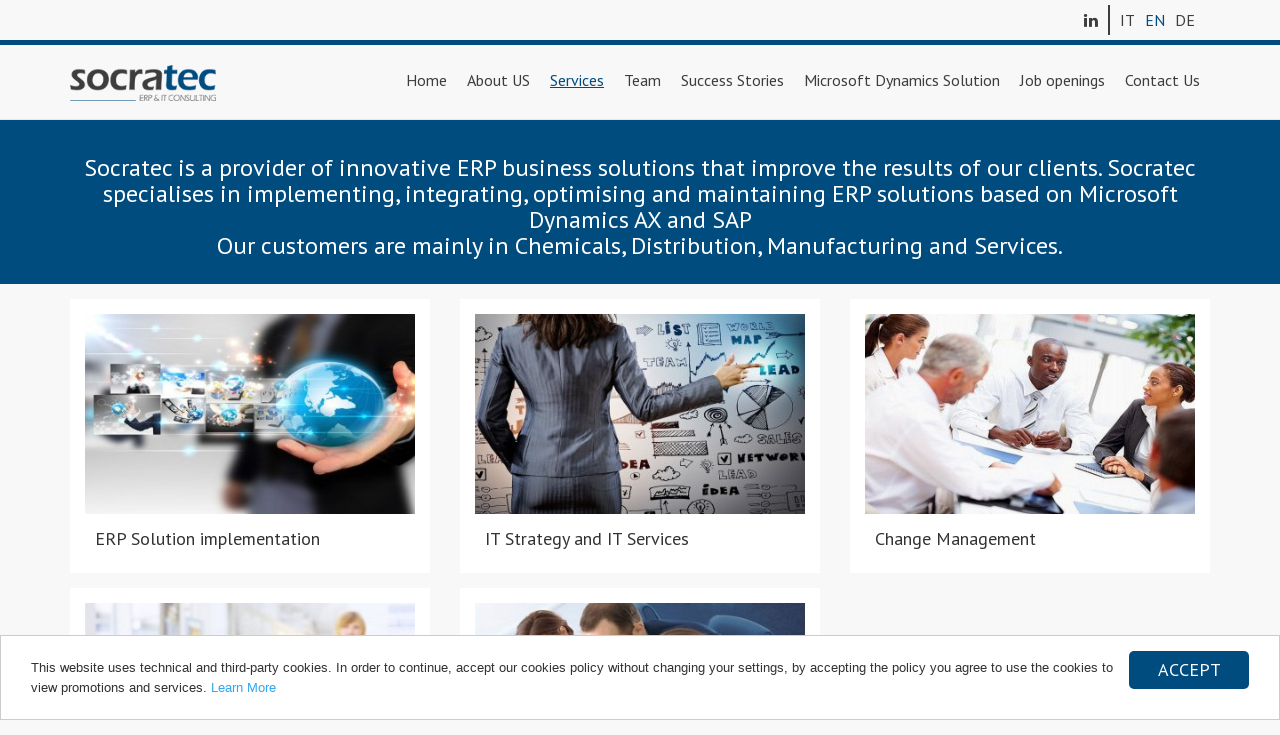

--- FILE ---
content_type: text/html; charset=UTF-8
request_url: https://www.socratec-consulting.com/en/services
body_size: 3560
content:
<!DOCTYPE html>
<html>
    <head>

        <!-- START - META TAG -->
        <title>Services
 - Socratec Consulting</title>
        <meta charset="utf-8">
        <meta name="viewport" content="width=device-width, initial-scale=1, maximum-scale=1, user-scalable=no">
        <!--<meta http-equiv="X-UA-Compatible" content="IE=edge" />-->
                
        <link rel="shortcut icon" href="/images/favicon.ico" type="image/png" />
        <link rel="icon" href="/images/favicon.ico" type="image/png" />
        <link href="https://fonts.googleapis.com/css?family=PT+Sans" rel="stylesheet">
        <script src="https://www.google.com/recaptcha/api.js?hl=en" async defer></script>
        <meta property="og:title" content="Services"/><meta property="og:type" content="article"/><meta property="fb:app_id" content="354077781319459"/><meta property="og:site_name" content="" /><meta property="og:url" content="http://www.socratec-consulting.com/en/services" /><meta property="og:image" content="http://www.socratec-consulting.com/images/logo_facebook.jpg"/><meta property="og:description" content=""/><link rel="stylesheet" type="text/css" href="/css/bootstrap.min.css"/><link rel="stylesheet" type="text/css" href="/css/style.css"/><link rel="stylesheet" type="text/css" href="/css/font-awesome.min.css"/><link rel="stylesheet" type="text/css" href="/css/auth.css"/><link rel="stylesheet" type="text/css" href="/css/datepicker.css"/><link rel="stylesheet" type="text/css" href="/css/jquery.smartbanner.css"/><link rel="stylesheet" type="text/css" href="/css/linearicons.css"/><script type="text/javascript" src="/js/jquery-1.11.2.min.js"></script><script type="text/javascript" src="/js/bootstrap.min.js"></script><script type="text/javascript" src="/js/modernizr.custom.18250.js"></script><script type="text/javascript" src="/js/css_browser_selector.js"></script><script type="text/javascript" src="/js/masonry.min.js"></script><script type="text/javascript" src="/js/masonry.loadmore.js"></script><script type="text/javascript" src="/js/jquery.validate.min.js"></script><script type="text/javascript" src="/js/bootstrap-datepicker.js"></script><script type="text/javascript" src="/js/jquery.smartbanner.js"></script><script type="text/javascript" src="/js/translations.php?lang=en"></script><script type="text/javascript" src="/js/md5.min.js"></script><script type="text/javascript" src="/js/httpclient.js"></script><script type="text/javascript" src="/js/moment.js"></script><script type="text/javascript" src="/js/templatefactory.js"></script><script type="text/javascript" src="/js/userauthhelper.js"></script><script type="text/javascript" src="/js/authflow.js"></script><script type="text/javascript" src="/js/cookieconsent.min.js"></script><script type="text/javascript" src="/js/utils.js?t=1769638629"></script>

        <script type="text/javascript">
            var ROOT_PATH = '';

        </script>
        <!--[if lte IE 8]> Internet Explorer 8 or less
            <link rel="stylesheet" href="css/icon-ie.css" />
        <![endif]-->

        <script>(function(d, s, id) {
          var js, fjs = d.getElementsByTagName(s)[0];
          if (d.getElementById(id)) return;
          js = d.createElement(s); js.id = id;
          js.src = "//connect.facebook.net/it_IT/sdk.js#xfbml=1&version=v2.0&appId=354077781319459";
          fjs.parentNode.insertBefore(js, fjs);
        }(document, 'script', 'facebook-jssdk'));</script>

        
                                <script type="text/javascript">

                  var _gaq = _gaq || [];
                  _gaq.push(['_setAccount', 'UA-71620760-1']);
                  _gaq.push(['_setDomainName', 'socratec-consulting.com']);
                  _gaq.push(['_setAllowLinker', true]);
                  _gaq.push (['_gat._anonymizeIp']);
                  _gaq.push(['_trackPageview']);

                  (function() {
                    var ga = document.createElement('script'); ga.type = 'text/javascript'; ga.async = true;
                    ga.src = ('https:' == document.location.protocol ? 'https://ssl' : 'http://www') + '.google-analytics.com/ga.js';
                    var s = document.getElementsByTagName('script')[0]; s.parentNode.insertBefore(ga, s);
                  })();

                </script>
                
            </head>
    <body>

        <!-- END ANIMATED BG -->
                        <div class="cookie_container"></div>
                    
            
<nav class="navbar navbar-default navbar-fixed-top home ">
            <div class="social-header container-fluid">
                <div class="container">
            <ul class="language">
                    <li ><a href="/de/home/">DE</a></li>
                    <li  class="active" ><a href="/en/home/">EN</a></li>   
                    <li ><a href="/it/home/">IT</a></li>
                </ul>
                        <ul class="social-link">
                                                                                                                                                                                                                                                <li><a href="https://www.linkedin.com/company/socratec" onclick="window.open(this.href); return false;"><i class="fa fa-linkedin"></i></a></li>                                    </ul>
                            </div>
          </div> 
  <div class="container-fluid">   
    <div class="container">
    <div class="navbar-header">
        <button type="button" class="navbar-toggle collapsed" data-toggle="collapse" data-target="#main-menu" aria-expanded="false">
          <span class="sr-only">Toggle navigation</span>
          <span class="icon-bar"></span>
          <span class="icon-bar"></span>
          <span class="icon-bar"></span>
        </button>
        <a class="navbar-brand" href="/home/"><img src="/images/logo.png" alt=""/></a>
    </div>
    <div class="collapse navbar-collapse" id="main-menu">
  <ul class="nav navbar-nav navbar-right">
    <li ><a href="/en/home" title="Home
">Home
</a></li>
    <li ><a href="/en/about-us" title="About US
">About US
</a></li>
    <li  class="active" ><a href="/en/services" title="Services
">Services
</a></li>
    <li ><a href="/en/team" title="Team
">Team
</a></li>
    <li ><a href="/en/success-stories" title="Success Stories
">Success Stories
</a></li>
    <li ><a href="/en/microsoft-dynamic-solutions" title="Microsoft Dynamics Solution
">Microsoft Dynamics Solution
</a></li>
    <li ><a href="/en/job-openings" title="Job openings
">Job openings
</a></li>
    <li ><a href="/en/contact-us" title="Contact Us
">Contact Us
</a></li>
    <!--        <li ><a id="login-modal-trigger" href="/en/ordini" title="MENU_ITEM_LOGIN">MENU_ITEM_LOGIN</a></li>
        -->
  </ul>
</div>    </div>
  </div>
</nav>


        
        <div class="container-fluid" style="background-color: #004c7e;"> 
    <div class="row">
        <div class="container main">
                <h3 class="text-center" style="color: #fff;">Socratec is a provider of innovative ERP business solutions that improve the results of our clients. Socratec specialises in implementing, integrating, optimising and maintaining ERP solutions based on Microsoft Dynamics AX and SAP<br/>Our customers are mainly in Chemicals, Distribution, Manufacturing and Services.
</h3>
        </div>
    </div>
</div>
<div class="container main">
    <div class="row">
        
        <div class="col-md-4 col-sm-6 col-xs-12">
            
                <div class="col-md-12 col-sm-12 col-xs-12 news filled-box">
                    <a href="/en/services/erp-solution-implementations" title="ERP Solution implementation">
                        <figure class="col-md-12 col-sm-12 col-xs-12" style="background:url(https://cdn.makeitapp.com/57c6afd0150f5/400x0/591db75b52655.jpg) center center / cover;height:200px">
                        </figure> 
                                                <h4>ERP Solution implementation</h4> 
                        <!--<a href="/en/services/erp-solution-implementations" title="ERP Solution implementation" class="flat-button">leggi tutto</a>-->
                        
                    </a>                
                </div>
            
        </div>            
            
        <div class="col-md-4 col-sm-6 col-xs-12">
            
                <div class="col-md-12 col-sm-12 col-xs-12 news filled-box">
                    <a href="/en/services/it-strategy-e-consulting-services" title="IT Strategy and IT Services">
                        <figure class="col-md-12 col-sm-12 col-xs-12" style="background:url(https://cdn.makeitapp.com/57c6afd0150f5/400x0/591db77bbdcf4.jpg) center center / cover;height:200px">
                        </figure> 
                                                <h4>IT Strategy and IT Services</h4> 
                        <!--<a href="/en/services/it-strategy-e-consulting-services" title="IT Strategy and IT Services" class="flat-button">leggi tutto</a>-->
                        
                    </a>                
                </div>
            
        </div>            
            
        <div class="col-md-4 col-sm-6 col-xs-12">
            
                <div class="col-md-12 col-sm-12 col-xs-12 news filled-box">
                    <a href="/en/services/change-management" title="Change Management">
                        <figure class="col-md-12 col-sm-12 col-xs-12" style="background:url(https://cdn.makeitapp.com/57c6afd0150f5/400x0/591db70f1f2f5.jpg) center center / cover;height:200px">
                        </figure> 
                                                <h4>Change Management</h4> 
                        <!--<a href="/en/services/change-management" title="Change Management" class="flat-button">leggi tutto</a>-->
                        
                    </a>                
                </div>
            
        </div>            
            
        <div class="col-md-4 col-sm-6 col-xs-12">
            
                <div class="col-md-12 col-sm-12 col-xs-12 news filled-box">
                    <a href="/en/services/system-integration" title="System integration">
                        <figure class="col-md-12 col-sm-12 col-xs-12" style="background:url(https://cdn.makeitapp.com/57c6afd0150f5/400x0/591db79bb08ba.jpg) center center / cover;height:200px">
                        </figure> 
                                                <h4>System integration</h4> 
                        <!--<a href="/en/services/system-integration" title="System integration" class="flat-button">leggi tutto</a>-->
                        
                    </a>                
                </div>
            
        </div>            
            
        <div class="col-md-4 col-sm-6 col-xs-12">
            
                <div class="col-md-12 col-sm-12 col-xs-12 news filled-box">
                    <a href="/en/services/application-management" title="Application Management">
                        <figure class="col-md-12 col-sm-12 col-xs-12" style="background:url(https://cdn.makeitapp.com/57c6afd0150f5/400x0/591db7d501895.jpg) center center / cover;height:200px">
                        </figure> 
                                                <h4>Application Management</h4> 
                        <!--<a href="/en/services/application-management" title="Application Management" class="flat-button">leggi tutto</a>-->
                        
                    </a>                
                </div>
            
        </div>            
            </div>
</div>



                                <footer>
    <div class="container">
        <div class="col-md-6 col-sm-6 hidden-xs">
            <p class="info">
                <img src="../../images/logo_footer.png" /><br /><br />
                Socratec GmbH<br />
CHE – 113.679.878 Mwst<br />
Hasenbüelweg, 26 – 6300 Zug<br />
+41415300512
            </p>
        </div>
        <div class="col-xs-12 hidden-lg hidden-md hidden-sm text-center">
            <p class="info">
                <img src="../../images/logo_footer.png" /><br /><br />
                Socratec GmbH<br />
CHE – 113.679.878 Mwst<br />
Hasenbüelweg, 26 – 6300 Zug<br />
+41415300512
            </p>
        </div>
        <div class="col-md-6 col-sm-6 col-xs-12 hidden-xs">
                        <div class="social-footer">
            Follow Us:
<br />
                           <ul>
                                                                                                                                                                                                                                                <li><a href="https://www.linkedin.com/company/socratec" onclick="window.open(this.href); return false;"><i class="fa fa-linkedin"></i></a></li>                                    </ul>
                      </div>  
      
            <p class="copyright">
                ©Copyright by Socratec Consulting |             <a href="http://www.makeitapp.com" onclick="window.open(this.href); return false;">powered by MakeItApp</a>
                        </p>
        </div>
        <div class="col-xs-12 hidden-lg hidden-md hidden-sm text-center">
            <p class="copyright" style="text-align:center;">
                Copyright by Socratec Consulting |             <a href="http://www.makeitapp.com" onclick="window.open(this.href); return false;">powered by MakeItApp</a>
                        </p>
                            <div class="social-footer" style="margin-top:0;">
            Follow Us:
<br />
                           <ul>
                                                                                                                                                                                                                                                <li><a href="https://www.linkedin.com/company/socratec" onclick="window.open(this.href); return false;"><i class="fa fa-linkedin"></i></a></li>                                    </ul>
                      </div>  
      
            
        </div>
    </div>
</footer>                <script>
                    window.cookieconsent_options = {"message":"This website uses technical and third-party cookies. In order to continue, accept our cookies policy without changing your settings, by accepting the policy you agree to use the cookies to view promotions and services.","dismiss":"Accept","learnMore":"Learn More","link":"http://www.youronlinechoices.com","theme":"light-bottom"};
                    //window.cookieconsent_options = {"message":"Questo sito utilizza i cookies tecnici e di terze parti. Per proseguire la navigazione accetta il nostro utilizzo dei cookies senza modificare le tue impostazioni, acconsentendo all'utilizzo degli stessi per visualizzare servizi e offerte.","dismiss":"Accetta","learnMore":"Maggiori informazioni","link":"","theme":"light-bottom"};
                </script>
                <!-- Modal container -->
                <div id="service-modal" class="modal fade" tabindex="-1" role="dialog">
                  <div class="modal-dialog">
                    <div class="modal-content">
                        <div class="row modal-body">
                            <div class="col-md-12 col-sm-12 col-xs-12 form-container">
                            </div>
                        </div>
                    </div>
                  </div>
                </div>
                <!-- End Modal container -->
                </body>
</html>


--- FILE ---
content_type: text/html; charset=UTF-8
request_url: https://www.socratec-consulting.com/js/translations.php?lang=en
body_size: 1135
content:
var MENU_ITEM_HOME='Home';var MENU_ITEM_SERVICES='Services';var MENU_ITEM_TEAM='Team';var MENU_ITEM_OUR_WORKS='Success Stories';var MENU_ITEM_WHERE_WE_ARE='Contact Us';var MENU_ITEM_ABOUT_US='About US';var MENU_ITEM_CONTACT_US='Contact Us';var MENU_ITEM_MICROSOFT_DYNAMIC_SOLUTIONS='Microsoft Dynamics Solution';var MENU_ITEM_JOBS='Job openings';var FOOTER_FOLLOW_US='Follow Us:';var LABEL_CONTACTS='Contacts';var LABEL_SHARE='Share';var COOKIES_TEXT='This website uses technical and third-party cookies. In order to continue, accept our cookies policy without changing your settings, by accepting the policy you agree to use the cookies to view promotions and services.';var COOKIES_LAW_MORE='Learn More';var COOKIES_LAW_DISMISS='Accept';var DISCOVER='Discover';var HEADER_PORTFOLIO='Success Stories';var HEADER_HOME_SERVICES='Services';var HOME_BOX_TEXT='Socratec Consulting is an international professional services company providing IT consulting and services focused on the SAP and Dynamics AX platforms with business analytics, business applications, cloud, technology and managed services offerings.';var MICROSOFT_DYNAMIC_SOLUTIONS_HOME_TEXT='?Work smarter than ever before with intelligent tools for the modern workplace. Bringing together the best from Microsoft, Microsoft Dynamics AX enables you to make smarter decisions, redesign business processes faster and fuel business growth.?';var MICROSOFT_DYNAMIC_SOLUTIONS_TITLE='Focus on customers, not technology';var MICROSOFT_DYNAMIC_SOLUTIONS_SUBTITLE='Streamline your business operations and deliver amazing customer experiences.';var WHAT_DO_WE_OFFER_TITLE='Socratec is a provider of innovative ERP business solutions that improve the results of our clients. Socratec specialises in implementing, integrating, optimising and maintaining ERP solutions based on Microsoft Dynamics AX and SAPOur customers are mainly in Chemicals, Distribution, Manufacturing and Services.';var FORM_TITLE='Contact us for more information';var FORM_LABEL_NAME='Name';var FORM_LABEL_SURNAME='Surname';var FORM_LABEL_EMAIL='E-mail';var FORM_LABEL_CITY='City';var FORM_LABEL_NOTE='Note';var FORM_LABEL_PRIVACY='I read and accept the privacy policy';var FORM_BUTTON_SEND='Submit';var GREETINGS_TITLE='Thanks';var GREETINGS_TEXT='Your request has been successfully submitted.';var GREETINGS_CLOSE='Close';var NEED_MORE='Want to know more?';var NEED_MORE_BUTTON='Contact us';

--- FILE ---
content_type: text/css
request_url: https://www.socratec-consulting.com/css/style.css
body_size: 6411
content:
/***************** GENERAL STYLE *****************/
body{
    background: #f8f8f8;
    color: #333;
    font-family: 'PT Sans', sans-serif;
    margin-top:120px;
}
.container.main{
    padding-top: 15px;
    margin-bottom:15px;
}

.container.main, .container.section-header{
    background: none;
}

h1{
    margin-top: 0;
    color:#004c7e;
}

h1, h2, h3, h4 {

    font-family: 'PT Sans', sans-serif;
    /*text-transform: uppercase;*/
}

h4 {
    color: #333;
    margin: 0;
    padding: 10px;
}

a, a:hover, a:focus{
    color: #004c7e;
    text-decoration: none;
}

a:hover figure{
    opacity: 0.7;
}

p {
    font-size: 16px;
    font-weight: 200;
}
.flat-button:hover,a.cc_btn.cc_btn_accept_all:hover{
    opacity: 0.7;
}

h3 {
    color:#004c7e;
}

.box{
    margin-bottom: 15px;
}


.box .image-wrapper {
    height: 150px;
    overflow: hidden;
}

.bottom-padding{
    padding-bottom: 15px;
}

.filled-box{
    background: #fff;
    margin-bottom: 15px;
    padding: 15px;
}

.filled-box.detail,
.white-filled-box.detail{
    background: transparent;
}

.white{
    background-color: #fff;
}

.light-gray{
    background-color: #f8f8f8;
}

.white-filled-box{
    background: #fff;
    margin-bottom: 15px;
    padding-top: 15px;
    
}

.white-filled-box a.gallery-image figure, .white-filled-box a.gallery-image img{
    margin-bottom: 15px;
}

.white-filled-box a {
    color: #004c7e;
}

.white-filled-box h1, .white-filled-box h2, .white-filled-box h3, .white-filled-box h4{
    background: none;
    color: #333;
}

.filled-box p {
    color: #333;
}

/*a h4, a h3, a h2 {
    white-space: nowrap;
    overflow: hidden;
    text-overflow: ellipsis; 
    display: block;
}*/

/* NAVBAR OVERRIDES */
.navbar{
    margin-bottom:0;
}
.navbar-default{
    background:#f8f8f8;
    border-radius:0;
    -moz-border-radius:0;
    -webkit-border-radius:0;
    min-height: 120px;
}
.navbar-brand{
    height: 40px;
    padding: 0 15px;
    margin-top:20px; /* legacy purpose, calculate the right ration on responsive*/
}

.navbar-brand >img{
    height: 90%;
}

.navbar-default .navbar-nav li a{
    font-family: 'PT Sans', sans-serif;
    color: #3d3d3d;
    font-weight: 300;
    font-size: 16px;
}

.navbar-default .navbar-nav li a:hover{
    background: none;
}

.navbar-default .navbar-right{
    margin: 15px 0;
}

.navbar-default .navbar-collapse, .navbar-default .navbar-form{
    border: none;
}

.navbar-default .navbar-toggle:focus, .navbar-default .navbar-toggle:hover{
    background: none;
}

.navbar-default .navbar-toggle:focus .icon-bar, .navbar-default .navbar-toggle:hover .icon-bar{
    background: #fff;
}

.nav-tabs > li.active > a{
    color: #fff;
}

.navbar-default .navbar-nav>.active>a{
    background: none;
    color:#004c7e;
}

.navbar-nav>li>.dropdown-menu{
    border-radius: 0;
    -webkit-border-radius: 0;
    -moz-border-radius: 0;
    background:#000;
}

.navbar-default .navbar-nav>.open>a, .navbar-default .navbar-nav>.open>a:focus, .navbar-default .navbar-nav>.open>a:hover{
    background: none;
}

.nav>li>a {
    position: relative;
    display: block;
    padding: 10px 10px;
}

/* FOOTER */
footer .container{
    padding-top: 15px;
    text-align: left;
    color: #3d3d3d;
    font-size: 12px;
    min-height: 140px;
}
footer a {
    color: #3d3d3d;
}

footer a.pull-right {
    font-size: 15px;
    margin: 10px 0 10px 20px;
}

footer p{
    font-size: 12px;
}

footer p.copyright{
    text-align: right;
}

/* SOCIAL HEADER */
.social-header.container-fluid{
     border-bottom: 5px solid #004c7e;
}
.social-header ul{
    float: right;
    margin:5px 0;
    padding-right: 15px;
}

.social-header ul.language {
    padding-left: 0px;
    border-left: 2px solid #3d3d3d;
}

.social-header ul.language li.active a{
    color:#004c7e;
}

.social-header ul.social-link {
    padding-right: 10px;
}

.social-header ul li{
    list-style: none;
    float: right;
    font-size: 16px;
    line-height: 30px;
    margin-left: 10px;
}

.social-header ul li a{
    color:#3d3d3d;
}

.social-header ul li a:hover{
    color:#004c7e;
}

.social-footer{
    text-align: right;
    margin-top: 30px;
}
.social-footer ul{
    width: 100%;
    float: right;
}

.social-footer ul li {
    list-style: none;
    float: right;
    font-size: 16px;
    margin-left: 10px;  
    background-color: #2f3030;
    width: 30px;
    height: 30px;
    border-radius: 30px;
    line-height: 30px;
    text-align: center;
}

.social-footer ul li a{  
    color: #f8f8f8;
}

.social-footer ul li:hover{
    color:#fff;
    background-color: #004c7e;
}

/* HOME HERO */
.hero{
    border-radius:0;
    -moz-border-radius:0;
    -webkit-border-radius:0;  
    /*height: 400px;
    margin: 0 0 15px 0; */
    text-align: center;
}

.hero .carousel-caption{
    bottom:0;
    padding-bottom:0;
}

.hero h1{
    color:#004c7e;
    text-shadow: none;
    padding-bottom: 30px;
}
.hero img{
    /*margin: 15px 0;*/
}

.hero button {
    background: none;
    border: none;
    font-size: 25px;
    font-family: Cambria-Italic;
    text-shadow: none;
}

.hero i {
    background: none;
    border: none;
    font-size: 40px;
    text-shadow: none;
    line-height: 20px;
}

/* HOME LOCATIONS RULES */

.hero, .location-box{
    background-repeat: no-repeat;
    background-position:center center;
    background-size: cover!important;
    -moz-background-size: cover!important;
    -webkit-background-size: cover!important;
}
.hero{
    background-position:left center;
}

.flat-button, a.cc_btn.cc_btn_accept_all, a.cc_btn.cc_btn_accept_all:hover{
    font-family: 'PT Sans', sans-serif;
    font-size: 18px;
    font-weight: 200;
    background: #004c7e;
    display: block;
    border:none;
    padding: 10px 0;
    text-align: center;
    text-transform: uppercase;
    margin-bottom: 15px;
    color: #fff!important;
}

.flat-button.flat-button-fb{
    background: #3B5998;
}

input.flat-button {
    width: 100%;
}

.action-button {
    margin-top:20px;
}

.action-button i {
    color: #004c7e;
    font-size: 50px;
}

.action-button p {
    color: #3d3d3d;
    margin: 20px;
}

#split-box{
    min-height:200px;
}

#split-box .internal-box-1,
#split-box .internal-box-2{
    min-height:215px;
    padding:30px;
}

#split-box .internal-box-1 a{
    color:#004c7e;
}


#split-box .internal-box-2 p,
#split-box .internal-box-2 h3,
.request-form p,
.request-form h3,
.request-form label{
    color:#fff;
}

.internal-box-2 button {
    background: none;
    border: 2px solid #fff;
    color: #fff;
    padding: 5px 25px;
}

.dynamic-solutions p{
    color: #004c7e;
}

.dynamic-solutions button{
    background: none;
    border: 2px solid #004c7e;
    color: #004c7e;
    padding: 5px 25px;
    border-radius: 0;
}

.request-form{
    min-height:215px;
    padding:30px 0;
    color:#fff;
}
.request-form .send{
background: none;
    border: 2px solid #fff;
    color: #fff;
    padding: 5px 25px;
    float:right;
    border-radius: 0;
}

.location-box:nth-child(1){
    background: #004c7e;
}

.location-box {
    padding:0;
}

.location-box h2{
    padding: 80px 20px;
    text-align: right;   
    font-size: 40px;
}

.locations-container div:nth-child(1) h2{
    background: rgba(50,123,0,0.7) url('/images/transparent-logotype.png') no-repeat -11% 31%;
}

.locations-container div:nth-child(2) h2{
    background: rgba(250,163,12,0.7) url('/images/transparent-logotype.png') no-repeat -11% 31%;
}

.locations-container div:nth-child(3) h2{
    background: rgba(224,29,60,0.7) url('/images/transparent-logotype.png') no-repeat -11% 31%;
}

.locations-container div:nth-child(4) h2{
    background: rgba(83,1,121,0.7) url('/images/transparent-logotype.png') no-repeat -11% 31%;
    
}


/* NEWS  */
.news figure{
    margin-bottom: 15px;
}

.news h3,
.jobs h3{
    display: block;
    margin: 0;
}

.jobs h3{
    text-decoration: underline;
}

.news p {
    color: #666;
    padding: 0 10px;
    min-height: 100px;
}

.gallery-indicator{
    position: absolute;
    text-align: center;
    top: 0;
    width: calc(100% - 30px);
    padding-top: 1.2em;
    margin: 0;
    background: rgba(0,0,0,0.3);
    height: 100%;     
}

.gallery-indicator h5{
    font-family: 'PT Sans', sans-serif;
    font-size: 50px;
    height: 70px;
    margin: 0;
    position: absolute;
    top: calc(50% - 35px);
    width: 100%;
}

.gallery-indicator h5 span {
    font-size: 12px;
    display: block;
    text-transform: uppercase;
    font-weight: 200;
}


/* HOME PARTNERS RULES */

#partners-container{
    background: #000;
    padding: 10px;
}

#partners-container div{
    height: 100px;
    text-align: center;
}

/* DOWNLOAD CTA */
.download-cta-container{
    text-align: right;
}
.download-cta-container img {
    width: 73px;
    margin: 0px 0 15px 0;
    border-radius: 16px;
    -webkit-border-radius: 16px;
    -moz-border-radius: 16px;
}

.phone-banner{
    background:url(/images/app_preview.png) no-repeat center center /contain;
    height: 380px;
}

.filled-box a img{
    margin-bottom: 10px;
}

/* MENU OVERRIDES */

.navbar-default .navbar-toggle {
    border: none;
    margin: 15px 0 0 0;
}

.navbar-default .navbar-nav > li > a:focus,
.navbar-default .navbar-nav > li > a:hover,
.navbar-default .navbar-nav .dropdown-menu li > a:hover,
.navbar-default .navbar-nav .dropdown-menu li > a:focus{
    color: #004c7e;
    text-decoration: underline;
}


/* LOCATIONS */
.box address{
    padding: 7px 0 0 0;
    font-family: 'PT Sans', sans-serif!important;
    font-size: 19px;
    text-transform: uppercase;
    color: #fff;
    font-weight: 300;
}

.box address span{
    color: #027c6d;
}

.map-trigger a {
    position: absolute;
    height: 100%;
    width: 100%;
    display: block;
    top: 0;
    left: 0;
    z-index: 999;
}

.map-trigger+div address {
    font-size: 18px;
    padding: 15px;
    margin: 0;
    text-transform: uppercase;
    font-weight: 200;
    background: #fff;
    color: #333;
}


/* BOOKING OPTIONS */
.booking-nfo h1{
    border-left: 7px solid #004c7e;
    padding-left: 10px;
}

.booking-nfo h3{
    border:none;
    margin: 0;
    padding: 0 0 10px 0;   
    font-size: 18px;
}
.booking-nfo h2{
    margin: 0;
    padding: 5px 0 10px 0;   
    font-size: 24px;
}

.modal-flat .modal-body .booking-nfo{
    margin: 30px 0;
}
.availabilities-box{
    padding-bottom: 15px;
}

.availabilities-box h2{
    margin: 0;
    padding: 0 0 10px 0;
    border-bottom: 1px solid #333;
}

.white-filled-box.availabilities-box h2{
    border-bottom: 1px solid #efefef;
}

.counter h4{
    color: #333;
    font-size: 35px;
    text-align: center;
    background: none;
}

.counter span{
    font-size: 14px;
    font-weight: 200;
    display: block;
}

/* SHARE */

.share-box-internal .fb_iframe_widget, .share-box .fb_iframe_widget, .share-box-dark .fb_iframe_widget{
    margin-top: 0px;
    float: left;
    margin-right: 5px;
}
.share-box{
    margin-bottom: 15px;
}
.maps-container h3, .contacts-container h3, .share-box h3, .products-container h3, .promo-container h3, .poi-container h3{
    margin: 0 0 10px 0;
    font-weight: 100;
    border-bottom: 1px solid #efefef;
    padding-bottom: 10px;
}

.share-box h3{
    margin: 0 0 20px 0;
}

/* IMAGE VISIBILITY HACK */
#info img {
    display: block!important;
}

#info div.col-md-9 a:first-of-type {
    display: block;
    font-family: 'PT Sans', sans-serif;
    color:#ffffff;
    background: #327b00;
    margin: 10px auto;
    font-size: 22px;
    width: 270px;
    text-align: center;
    padding: 10px 0;
}

/* TABS */

.nav-tabs.nav-justified>li>a, .nav-tabs.nav-justified>.active>a, .nav-tabs.nav-justified>.active>a:focus, .nav-tabs.nav-justified>.active>a:hover{
    font-family: 'PT Sans', sans-serif;
    font-size: 18px;
    text-transform: uppercase;
    border-radius: 0;
    -webkit-border-radius: 0;
    -moz-border-radius: 0;
    margin: 0;   
    border: none;
}


.nav-tabs li:nth-child(1) a{
    background: rgba(50,123,0,1);
}

.nav-tabs li:nth-child(2) a{
    background: rgba(2,124,109,1);
}

.nav-tabs li:nth-child(3) a{
    background: rgba(224,29,60,1);
}
.nav-tabs li:nth-child(4) a{
    background: rgba(83,1,121,1);
}

.tab-pane{
    margin-top: 15px;
    padding-top: 0;
}

.nav-pills>li.active>a, .nav-pills>li.active>a:focus, .nav-pills>li.active>a:hover{
    background: rgba(224,29,60,1);
}

.nav-pills>li>a:hover, .nav-pills>li>a:focus{
    background: rgba(224,29,60,0.5);
}

.nav-pills>li a {
    border-radius: 0;
    -webkit-border-radius: 0;
    -moz-border-radius: 0;
    font-family: 'PT Sans', sans-serif;
    text-transform: uppercase;
}

/*LOCATION GALLERY */
#photogallery{
    margin-left: -7px;
    margin-right: -7px;
}
#photogallery .box {
    padding: 0 7px 0 7px!important;
    text-align: center;

}

/* BOOKING */
.box-header h4 {
    background: rgba(224,29,60,1);
    margin-bottom: 10px;
}
.booking-box{
    background: #000;
    margin-bottom: 10px;
}
.booking-box h4{
    background: transparent;
    padding: 10px 0;
}

.booking-box img{
    margin: 10px 10px 10px 0;
}

li.counter {
    list-style: none;
    float: left;
    margin: 10px 0 0 10px;
}

li.counter span{
    display: block;
    text-align: center; 
    font-size: 14px;
}

li.counter span:first-child {
    font-size: 30px;

}

li.counter span:last-child {
    border: 1px solid #fff;
    padding: 1px 5px 2px 5px;
    border-radius: 6px;
    -webkit-border-radius: 6px;
    -moz-border-radius: 6px;
    font-size: 11px;
    
}

li.counter.availabile span, .counter span{
    color: #B0CC24;
    border-color: #B0CC24;
}

.counter h4 span{
    color: #333;
}

li.counter.reserved span{
    color: #fff;
    border-color: #fff;
}

li.counter.queue span{
    color: #E86C16;
    border-color: #E86C16;
}

.counter h4 span {
    margin: 5px 0 0 0;
    padding: 10px 0 0 0;
}
.counter.availabile h4 span{
    border-top: 2px solid #B0CC24;
}
.counter.reserved h4 span{
    border-top: 2px solid#333;
}
.counter.queue h4 span{
    border-top: 2px solid #E86C16;
}

figure+h4{
    margin: 0;
}
/* RESPONSIVE OVERRIDES */
@media (max-width: 992px) {     
    .navbar-header {
      float: none;
  }
  .navbar-left,.navbar-right {
      float: none !important;
  }
  .navbar-toggle {
      display: block;
  }
  .navbar-collapse {
      border-top: 1px solid transparent;
      box-shadow: inset 0 1px 0 rgba(255,255,255,0.1);
  }
  .navbar-fixed-top {
      top: 0;
      border-width: 0 0 1px;
  }
  .navbar-collapse.collapse {
      display: none!important;
  }
  .navbar-nav {
      float: none!important;
      margin-top: 7.5px;
  }
  .navbar-nav>li {
      float: none;
  }
  .navbar-nav>li>a {
      padding-top: 10px;
      padding-bottom: 10px;
  }
  
  .collapse.in{
      display:block !important;
      margin-bottom: 5px;
  } 
  
  .nav-tabs.nav-justified li {
        width: 25%;
        float: left;
        margin: 0;
        height: 70px;
        
    }
    
    .nav-tabs.nav-justified li a, .nav-tabs.nav-justified li.active a{
        display: block;
        height: 100%;
        font-size: 14px;
        font-weight: normal;
    }
    
    .nav-pills>li{
        width: auto;
        float: left;
    }
    
    .navbar-fixed-bottom .navbar-collapse, .navbar-fixed-top .navbar-collapse{
        max-height: 100%;

    }
    
    .navbar-default .navbar-nav li a{
        font-size: 16px!important;
    }   
    
}

@media (max-width: 1200px) { 
    .navbar-default .navbar-nav li a{
        font-size: 12px;
    }    
}

@media (max-width: 768px) { 
    .locations-container  h2{
        font-size: 30px;
        padding: 40px 15px;
    }

    .locations-container div:nth-child(1) h2{
        background: rgba(50,123,0,0.7);
    }

    .locations-container div:nth-child(2) h2{
        background: rgba(250,163,12,0.7);
    }

    .locations-container div:nth-child(3) h2{
        background: rgba(224,29,60,0.7);
    }

    .locations-container div:nth-child(4) h2{
        font-size: 40px;
        background: rgba(83,1,121,0.7);

    }
    
    .nav-tabs.nav-justified li {
        width: 25%;
        float: left;
        margin: 0;
        height: 70px;
        
    }
    
    .nav-tabs.nav-justified li a, .nav-tabs.nav-justified li.active a{
        display: block;
        height: 100%;
        font-size: 14px;
        font-weight: normal;
    }
    
    .nav-pills>li{
        width: auto;
        float: left;
    }
    
    div#day-selector-nav {
        overflow-y: hidden;
        overflow-x: scroll;
        height: 55px;
    }   
    
    #day-selector-nav ul {
        width: 150%;        
    }    
    
  
}

/* ANIMATIONS */

a figure, .flat-button, a.cc_btn.cc_btn_accept_all {
   opacity: 1;
   transition: opacity .25s ease-in-out;
   -moz-transition: opacity .25s ease-in-out;
   -webkit-transition: opacity .25s ease-in-out;
}


/* ANIMATED BG */
#bg-wrapper{
	position:fixed;; 
	z-index:-1; 
	top:0; 
	left:0; 
	background-color:#181818
}
#bg-wrapper img.bg-fade{
	position:absolute;
	top:0;
	display:none;
	width:100%;
	height:100%;
	z-index:-1
}


/* DIALOG OVERRIDE */
.modal-flat .modal-content{
    border-radius: 0;
    -moz-border-radius: 0;
    -webkit-border-radius: 0;
}

.modal-flat .modal-header h4{
    background: transparent;
    color: #333;
    padding: 0;
}

.modal-flat .modal-body{
    padding: 0 15px;
}

/* FORMS */
.form-control{
    border-radius: 0;
    height: 40px;
    font-family: Helvetica, sans-serif;
}
label{
    font-weight: 200;    
}

label span{
    padding: 5px 0;
    display: block;
}

.alert.alert-danger {
    font-size: 14px;
    background: none;
    border: 2px solid #F22613;
    border-radius: 0;
    text-transform: uppercase;
    text-align: center;
    color: #F22613;
    background: rgba(242, 38, 19,0.3);
    padding: 5px;
    margin: 0 0 10px 0;
}

/* LOGIN */
.login-frame {
    width: 100%;
    margin: 0;
    height: 430px;
}

body.render-modal {
    margin: 0;
    padding: 0;
    background: #fff;
}

body.render-modal .container.main{
    background: transparent;
    color: #333;
}
#location-selector h3, #location-selector h4{
    border:none;
    padding:0 0 5px 0;
    margin:0;
}


#location-selector h4{
    font-weight: 200;
}

#location-selector a.flat-button{
    padding: 15px;
    margin-bottom: 10px;
}

p.cc_message{
    font-size: 13px!important;
    color: #333!important;
    line-height:20px!important;
}

.carousel .item{
    /*height: 400px;*/
}

.carousel-control{
    width: 7%;
}

.black{
    color: #333!important;
}

.navbar-default .navbar-nav>.active>a, .navbar-default .navbar-nav>.active>a:hover, .navbar-default .navbar-nav>.active>a:focus{
    text-decoration: underline;
}

.filled-box h4 a {
    color: #004c7e;
    font-size: 22px;
    line-height: 30px;
}

.filled-box address {
    color: #999;
    font-family: 'PT Sans', sans-serif;
    font-size: 16px;
    font-weight: 200;
    margin: 0 0 15px 0;
}

.filled-box p a{
    color: #337ab7;
    text-decoration: underline;
}

.filled-box p i{
    color:#999;
}

/*
.filled-box figure {
    border-bottom: 1px solid #f6f6f6;
}*/

.grid-sizer{ width: 47%; }
.grid-item { width: 48%; }

@media (min-width: 768px) {
    .grid-sizer { width: 31.5%; }
    .grid-item { width: 32.5%; }
}


@media (max-width: 480px) {
  
    .grid-sizer { width: 100%; }
    .grid-item { width: 100%; }
    
    .action-button img {
    width: 280px;
}
}

h3.app-widget-title {
    font-size: 45px;
    font-weight: 200;
    margin-top: 100px;
}

.app-widget p{
    color: #666;
    
}

#hero-carousel{
    margin-top: -15px;
}

a.gallery-image {
    display: block;
    text-align: center;
}

.white-filled-box a.flat-button {
    color: #fff;
}

.blog figure{
    margin-top: 15px;
}
.blog h2 {
    color: #333;
    font-size: 30px;
    font-weight: 400;
    margin: 0 0 5px 0;
    white-space:normal;
    overflow: visible;
}

.blog h3 {
    color: #999;
    font-weight: 100;
    font-size: 16px;
    margin-bottom: 10px;
}

.blog a.read-all{
    color: #004c7e;
    font-size: 16px;
    margin-bottom: 15px;
    text-align: right;
    display: block;
}
.filled-box.blog  figure{
    margin-top: 15px;
}


a.more {
    display: block;
    text-align: center;
    padding: 15px 0;
    color: #999;
    font-size: 30px;
    
    text-decoration: none;
}

a.more:hover{
    color: #999;
    text-decoration: none;
}

.voucher-widget {
    border: 1px solid #e7e7e7;
    padding: 10px;
    margin-bottom: 15px;
    display: inline-block;
    width: 100%;
}

.voucher-widget span {
    border: 1px solid #689F38;
    color: #689F38;
    font-size: 25px;
    padding: 10px;
    border-radius: 30px;
    -webkit-border-radius: 30px;
    -moz-border-radius: 30px;
    float: left;
    text-align: center;
    width: 45px;
    height: 45px;
    line-height: 23px;
    margin-right: 10px;
}

.voucher-widget h4 {
    font-size: 18px;
    padding: 0;
    margin: 0;
    line-height: 20px;
    text-transform: uppercase;
    color: #689F38;
    font-weight: bold;
}

.voucher-widget p{
    font-size: 12px;
    color: #999;
    margin: 0;
}
/*
.promo figure {
    margin-top: 15px;
}*/

.promo h4 {
    padding-left: 0;
    font-size: 20px;
}

a.flat-button.buy {
    background: #689F38;
}

.box.highlight {
    height: 220px;
    position: relative;
    margin-bottom: 30px;
}

.left-row {
    margin-left: -15px;
}
.hero.item .content-inner{
    position: relative;
    width: 100%;
    height: 100%;
    margin: 0;
    padding: 0;
}

.highlight h4, .hero.item .content-inner h1 {
    
    position: absolute;
    bottom: 0;
    margin: 0 -15px;
    width: 100%;
    color: #fff;
    white-space: normal;
    font-size: 20px;
    line-height: 24px;
    padding-top: 25px;
    background: -moz-linear-gradient(top,  rgba(0,0,0,0) 0%, rgba(0,0,0,0.65) 100%); /* FF3.6-15 */
    background: -webkit-linear-gradient(top,  rgba(0,0,0,0) 0%,rgba(0,0,0,0.65) 100%); /* Chrome10-25,Safari5.1-6 */
    background: linear-gradient(to bottom,  rgba(0,0,0,0) 0%,rgba(0,0,0,0.65) 100%); /* W3C, IE10+, FF16+, Chrome26+, Opera12+, Safari7+ */
    filter: progid:DXImageTransform.Microsoft.gradient( startColorstr='#00000000', endColorstr='#a6000000',GradientType=0 ); /* IE6-9 */
    
}

.hero.item .content-inner h1{
    margin: 0;
    font-size: 32px;
    border: none;
    text-align: left;
    line-height: 40px;
    font-weight: 300;
}

#search-hero {
    background: url(../images/hero-navigli.jpg) no-repeat center center / cover;
    height: 350px;   
}
#inline-carousel{
    /*margin-bottom: 30px;*/
}

#inline-carousel.detail-carousel{
    margin-bottom: 15px;
}

#inline-carousel.carousel , #inline-carousel.carousel .item {
    /*height: 470px;*/
}

#inline-carousel.carousel.detail-carousel , #inline-carousel.carousel.detail-carousel .item {
    /*height: 400px;*/
}

.container-fluid.white {
    background: #fff;
    padding-top: 20px;
    padding-bottom: 0;
}

#search-hero h1, #search-hero h2 {
    color: #fff;
    font-weight: 200;
}

#search-hero h1{
    font-size: 55px;
    margin: 0;
    padding: 7% 0 0;
}


#search-hero h2 {
    font-weight: 200;
    font-size: 22px;
    margin: 0;
    padding: 15px 0;
}

.searchbox-container {
    width: 70%;
    background: rgba(255,255,255,0.5);
    padding: 5px;
    margin: 15px auto;
    border-radius: 2px;
    -webkit-border-radius: 2px;
    -moz-border-radius: 2px;
}

.searchbox-container input {
    font-size: 18px;
    line-height: 30px;
    display: block;
    width: 85%;
    padding: 5px 10px;
    background: rgba(255,255,255,0.8);
    border: none;
    
}

#search-hero .flat-button {
    float: right;
    margin: 0;
    width: 15%;
    padding: 8px;
    height: auto;
    line-height: 24px;
}


.cover-category {
    background: #333;
    color: #fff;
    height: 220px;
    position: relative;
    margin-bottom: 30px;
    padding: 0;
}


.cover-category .bg-wrapper {
    height: 100%;
    width: 100%;
    margin: 0;
    display: block;
    opacity: 0.5;
}

.cover-category:hover{
    background-color: #004c7e;
}

.content-wrapper {
    position: absolute;
    top: 24%;
    left: 0;
    width: 100%;
}

.container.main.no-margin {
    margin-bottom: 0;
}

.content-wrapper h2 span{
    display: inline-block;
    padding-bottom: 5px;
}

span.category-label {
    padding: 5px;
    display: inline-block;
    margin-bottom: 5px;
    font-size: 12px;
    line-height: 13px;
    border-radius: 2px;
    -webkit-border-radius: 2px;
    -moz-border-radius: 2px;
}

.locations .row h4 {
    padding: 5px 15px 0 15px; 
}
.locations .row h4 a{
    color: #333;
}
.locations .row address {
    padding: 0 15px 5px 15px;
    color: #999;
    font-size: 15px;
    line-height: 16px;
    margin-bottom: 5px;
    border-bottom: 1px solid #f9f9f9;
}

.dropdown .btn-default {
    font-size: 18px;
    border: 2px solid #e7e7e7;
    
    text-transform: uppercase;
    font-weight: 100;
    padding: 5px 15px;
    border-radius: 0;
    -moz-border-radius: 0;
    -webkit-border-radius: 0;
}

.filter-toolbar {
    padding: 15px;
}

.contatcts-list {
    margin: 0;
    padding: 0;
    list-style: none;
    border-top: 1px solid #f9f9f9;
}

.contatcts-list li {
    border-bottom: 1px solid #f9f9f9;
    padding: 5px 15px;
}

.contatcts-list li:last-child{
    border-bottom: none;
}

.contatcts-list li a {
    color: #666;
    font-family: 'PT Sans', sans-serif;
    font-size: 14px;
}

.filter-toolbar .dropdown-menu {
    min-width: 280px;
    border-radius: 0;
    -webkit-border-radius: 0;
    -moz-border-radius: 0;
    
    border: 1px solid #f9f9f9;
}

.filter-toolbar ul.dropdown-menu ul {
    list-style: none;
    margin: 0;
    padding: 0;
}

.filter-toolbar ul.dropdown-menu ul li {
    padding: 5px 10px;
    border-bottom: 1px solid #f9f9f9;
}

.filter-toolbar ul.dropdown-menu ul li a, .filter-toolbar ul.dropdown-menu ul li strong {
    font-size: 16px;
    color: #333;
}

.carousel-inner .item .row{
    margin-left: 0;
    margin-right: 0;
}    
    
@media (max-width: 480px) {    
    .filter-toolbar .dropdown.open .dropdown-menu{
        position: fixed;
        width: calc(100% - 30px);
        top:95px;
        left: 15px;
        height: 83vh;
    }
    
    .carousel-inner .item .row{
        margin-left: -15px;
        margin-right: -15px;
    }    
    
    #inline-carousel.carousel.detail-carousel , #inline-carousel.carousel.detail-carousel .item {
        height: 270px;
    }    
}

.theme-571a2a75b0d00 .navbar-default{
    background:#0C5A77;
}

.theme-571a2a75b0d00 footer{
    background: #0C5A77;
}

.filter-toolbar .dropdown{
    display: inline;
}

.filter-toolbar input[type=text] {
    border: 2px solid #e7e7e7;
    padding: 5px 10px;
    margin: 0;
    min-width: 55%;
    font-size: 20px;
    font-weight: 200;
    line-height: 24px;
}

.filter-toolbar button#search-btn {
    background: #004c7e;
    margin: 0;
    border: none;
    color: #fff;
    font-family: 'PT Sans', sans-serif;
    padding: 7px 15px 7px 15px;
    font-size: 18px;
    font-weight: 200;
    line-height: 24px;
    vertical-align: top;
}

.filter-toolbar .dropdown button {
    vertical-align: top;
}

#products-carousel .carousel-control.left, #products-carousel .carousel-control.right{
    background: none;
}

.static.carousel-indicators {
    position: static;
    display: block;
    margin: auto;
    padding-bottom: 15px;
}

.static.carousel-indicators  li{
    border: 1px solid rgba(0,0,0,0.3);
}

.static.carousel-indicators  li.active{
    background: rgba(0,0,0,0.5);
}

.adv-leaderboard {
    margin: auto;
    width: auto;
    display: table;
    margin-bottom: 15px;
}

.adv-container{
    padding: 15px 0  15px 0;
}

.map-container{
    display:none; 
}


a.gallery-trigger figure {
    height: 190px;
}


.white-filled-box table {
    border: 1px solid #e7e7e7;
    width: 100%;
}

.white-filled-box table td {
    padding: 5px 10px;
    border-bottom: 1px solid #e7e7e7;
}

ul.contact-list {
    list-style: none;
    padding: 0;
    margin: 0 0 15px 0;
}

ul.contact-list li {
    padding: 10px 0;
    font-size: 16px;
    border-bottom: 1px solid #e7e7e7;
}

ul.contact-list li:last-child {
    border: none;
}
ul.contact-list li a, ul.contact-list li a:hover{
    color: #333;
}
.contact-list i {
    font-size: 18px;
    margin-right: 10px;
    color: #666;
}

.detail-carousel a.left.carousel-control, .detail-carousel a.right.carousel-control{
    background: none;
    color: #fff;
}

h2.prod-title {
    font-size: 16px;
    margin: 0 0 25px 0;
}

.prod-item{
    border: 1px solid #f1f1f1;
    margin: 15px 0 15px 0;
}

.prod-image{
    height: 200px;
    text-align: center;
}

.prod-image img {
    width: 100%;
}

.prod-item h2 {
    white-space: normal;
    line-height: 24px;
}

.promo-container img{
    float: left;
    margin-right: 10px;
}

.promo-container h4{
    margin: 0;
    padding: 0 0 5px 0;
    color: #0076a8;
}

.promo-container .promo-item{
    margin: 0 0 10px 0;
    border-bottom: 1px solid #f7f7f7;
    padding-bottom: 10px;
}

.promo-container .price-label{
    color: #5cb85c;
    text-transform: uppercase;
}

address.subtitle {
    font-size: 18px;
    color: #999;
    padding: 0;
}

.poi-container img {
    float: left;
    margin-right: 10px;
}

.poi-container > div{
    margin-bottom: 15px;
}
.poi-container h4{
    margin: 0;
    padding: 0;
}

.poi-container address{
    color: #999;
}

#work-with-us{
    min-height: 400px;
    background: url(../images/work-with-us.jpg) no-repeat center center;
    background-size: cover;
}

.work-with-us-caption{
    position:relative;
    margin-top:200px;
    color:#fff;
}

.work-with-us h3 {
    color: #fff;
}

#contact-form label{
    margin-right:0;
}

.panel{
    border:none;
}

#portfolio{
    background-color: #fff;
    padding:20px 0;
    min-height:80px;
}

.title h4{
        white-space: nowrap;
    overflow: hidden;
    text-overflow: ellipsis;
}


--- FILE ---
content_type: text/css
request_url: https://www.socratec-consulting.com/css/auth.css
body_size: 839
content:
/* LOGIN REGISTER MODAL  */
/* FORM OVERRIDE */
.form-control{
    margin-bottom: 10px;
    border-radius: 0;
    -moz-border-radius: 0;
    -webkit-border-radius: 0; 
    border: 1px solid #eee;
}

input.error, select.error {
    border: 1px solid #f44336;
}

.alert-error {
    color: #f44336;
    border: 1px solid #f44336;
    display: none;
    margin: 0 0 15px 0;
    text-align: center;
    padding: 10px;
    font-size: 16px;
}
/* MODAL OVERRIDE */
/*
.modal-dialog{
    width: 80%;
}

.modal-dialog.small-dialog{
    width: 50%;
}

.modal-dialog.small-dialog .col-md-6.col-sm-6.form-container{
       width: 100%; 
       margin-bottom: 15px;
}

*/

.modal-dialog .btn-facebook, .modal-dialog .btn-cta, .modal-dialog .btn-cta-outline{
    border-radius: 4px ;
    -webkit-border-radius: 4px;
    -moz-border-radius: 4px;
    padding: 8px 0;
    color: #fff;
    font-size: 15px;
    margin-top: 10px;
}

.modal-dialog .btn-cta-outline.black{
    color: #333;
}

.modal-dialog .btn-facebook{
    background: #3a589a;
    border: 2px solid #3a589a;
}

.modal-dialog .btn-facebook:hover, .modal-dialog .btn-facebook:focus{
    color: #fff;
    background: #2b498b;
    border: 2px solid #2b498b;    
  
}    

.modal-dialog .btn-cta{
    color: #fff;
    background: #ED1B52;
    border: 2px solid #ED1B52;    
}

.modal-dialog .btn-cta:hover, .modal-dialog .btn-cta:focus{
    color: #fff;
    background: #D8002F;
    border: 2px solid #D8002F;
}    

.modal-dialog .btn-cta-outline{
    background: none;
    color: #666;
    border: 2px solid #666;
}

.modal-dialog .btn-cta-outline.white{
    color: #fff;
    border: 2px solid #fff;    
}
.modal-dialog .btn-cta-outline.white:hover{
    color: #e7e7e7;
    border: 2px solid #e7e7e7;    
}

.modal-dialog .btn-cta-outline:hover{
    color: #333;
    border: 2px solid #333;
}

.conditions {
    color: #ccc;
    font-size: 12px;
    padding-top: 5px;
    margin-bottom: 30px;
}

.conditions a{
    color: #999;
}
label{
    font-weight: normal;
    color: #666;
    margin: 0 10px 0 0;
}

label input[type="radio"], label input[type="checkbox"]{
    margin: 5px 5px 0 0;
}
/*
.modal-dialog .modal-content,.modal-dialog .modal-body{
    height: 100%;
    margin: 0;
    padding: 0;
}
.modal-content{
    border-radius: 0;
    -moz-border-radius: 0;
    -webkit-border-radius: 0;
    padding-bottom: 30px!important;
}

.sep {
  position: relative;
  border-bottom: 1px solid #e7e7e7;
  margin: 10px 0 20px 0;
  height: 11px;
}

.modal-dialog .sep span {
  background: #fff none repeat scroll 0 0;
  color: #919191;
  left: 50%;
  margin-left: -35px;
  position: absolute;
  text-align: center;
  width: 70px;
}
.form-container{
    position: relative;
}*/

--- FILE ---
content_type: text/javascript
request_url: https://www.socratec-consulting.com/js/authflow.js
body_size: 1142
content:
function AuthFlow(mUserAuth, mLoginTrigger, mReload){
    this.userAuth = mUserAuth;
    this.login_trigger  = (mLoginTrigger===undefined) ? 'a[href*="/profile"]' : mLoginTrigger;
    this.reload_url   = (mReload===undefined) ? false : mReload;
    this.templates_factory = new TemplateFactory();
    var self = this;
    this.templates_repo = {  
        "login_template" : 
            this.templates_factory.getLoginTemplate(AUTH_LOGIN_TITLE,function(){
                $('#btn-fb-login').click(function(e){ 
                    e.preventDefault();
                    self.userAuth.fbLogin('email,user_birthday',function(data){
                        
                        if(self.reload_url){
                            window.location.reload();
                        }
                        else{
                            window.location.href = $(self.login_trigger).attr("href");
                        }
                        
                    }, function(error){alert(error.message);});                        
                }).bind(self);

                $('#btn-login').click(function(e){ 
                    e.preventDefault();
                    $("#login-form").validate({errorPlacement: function(error, element) {}});
                    if( $("#login-form").valid()){
                        self.userAuth.login({login:"login_usr",password:"login_pwd"},function(data){
                            if(self.reload_url){
                                window.location.reload();
                            }
                            else{
                                window.location.href = $(self.login_trigger).attr("href");
                            }
                        }, function(error){alert(error.message);});
                    }
                }).bind(self);  

                $('#btn-not-registred').click(function(e){ 
                    e.preventDefault();
                    $(".modal-body .form-container").html(self.getTemplate("register_template")["output"]);
                    self.getTemplate("register_template")["callback"]();

                }).bind(self);                            
            }),
        "register_template" :
            this.templates_factory.getRegisterTemplate(AUTH_SIGNUP_TITLE,function(){
            $('#btn-fb-register').click(function(e){
                e.preventDefault();
                self.userAuth.fbRegister('email,user_birthday',function(data){
                        if(self.reload_url){
                            window.location.reload();
                        }
                        else{
                            window.location.href = $(self.login_trigger).attr("href");
                        }
                }, function(error){alert(error.message);});
            }).bind(self);

            $('#btn-register').click(function(e){ 
                e.preventDefault();
                $("#register-form").validate({errorPlacement: function(error, element) {}});
                if($("#register-form").valid()){
                    self.userAuth.register($('#register-form').serializeArray(),function(data){
                        if(self.reload_url){
                            window.location.reload();
                        }
                        else{
                            window.location.href = $(self.login_trigger).attr("href");
                        }
                    }, function(error){alert(error.message);});
                }
            }).bind(self);

            $('#btn-registred').click(function(e){ 
                e.preventDefault();
                $(".modal-body .form-container").html(self.getTemplate("login_template")["output"]);
                self.getTemplate("login_template")["callback"]();
            }).bind(self);
        })
    };   
    
    this.init();
};
AuthFlow.prototype.init = function(){
    var self = this;
    $(document).ready(function(){
        $(self.login_trigger).click(function(e){
            e.preventDefault();
            self.login($(this).attr('href'));
        }).bind(self);  
    }).bind(self);
};

    
AuthFlow.prototype.getTemplate = function(mTemplate){
    var self =  this;
    return self.templates_repo[mTemplate];
};

AuthFlow.prototype.register = function() {
    var self = this;
    self.userAuth.isLoggedIn(
        function(data){

        },
        function(data){
            self.showModal();
            $(".modal-body .form-container").html(self.getTemplate("register_template")["output"]);
            self.getTemplate("register_template")["callback"](); 
        }
    );
};

AuthFlow.prototype.fbregister = function() {
    var self = this;
    self.userAuth.fbRegister('email,user_birthday',function(data){
        window.location.reload();
    }, function(error){alert(error.message);});    
};


AuthFlow.prototype.login = function(m_url) {
    var self = this;
    self.userAuth.isLoggedIn(
            function(data){
                window.location = m_url;
            },
            function(data){
                self.showModal(false);
                $(".modal-body .form-container").html(self.getTemplate("login_template")["output"]);
                self.getTemplate("login_template")["callback"](); 
            }
        );    
};

AuthFlow.prototype.showModal = function(m_show_teaser) {
    var self = this;
    m_show_teaser = (m_show_teaser===undefined) ? true : m_show_teaser;
    $('#service-modal').modal();
    if(m_show_teaser){
        $('#service-modal .modal-dialog').removeClass('small-dialog');
        //$(".teaser-container").css('display','block');
        //$(".teaser-container").html(self.getTemplate("teaser_template")["output"]);
    }
    else{
        
        $('#service-modal .modal-dialog').addClass('small-dialog');
        //$(".teaser-container").html('');
        //$(".teaser-container").css('display','none');
    }
};



--- FILE ---
content_type: text/javascript
request_url: https://www.socratec-consulting.com/js/masonry.loadmore.js
body_size: 691
content:
$.fn.isOnScreen = function(){
    
    var win = $(window);
    
    var viewport = {
        top : win.scrollTop(),
        left : win.scrollLeft()
    };
    viewport.right = viewport.left + win.width();
    viewport.bottom = viewport.top + win.height();
    
    var m_bounds = this.offset();
    m_bounds.right = m_bounds.left + this.outerWidth();
    m_bounds.bottom = m_bounds.top + this.outerHeight();
    
    return (!(viewport.right < m_bounds.left || viewport.left > m_bounds.right || viewport.bottom < m_bounds.top || viewport.top > m_bounds.bottom));
    
};

$.fn.loadmore = function($grid) {

    var more_tag        = $(this).data("load-more");
    var container_tag   = $(this).data("container");
      
    
    getUrl   = function(elm){
        return (($(elm).attr('href')!=='') ?  $(elm).attr('href')+'&render_mode=fragment' : '');
    };
    
    onScroll = function(){
        if($(more_tag).length>0 && $(more_tag).isOnScreen()){
            var url = getUrl(more_tag);
            
            $(more_tag).attr('href','');            
            if(url!==''){
                $(window).unbind("scroll");
                $.get(url, function(data) {
                    $(more_tag).remove();
                    $(container_tag).append($(data).find(container_tag).html());
                    $(container_tag).after($(data).find(more_tag));
                   
                    if(getUrl(more_tag)!==''){
                        $grid.masonry('reloadItems');
                        $grid.masonry('layout');
                        $(window).bind("scroll", onScroll);
                    }
               });                
            }
        }
    };
    
    $(window).bind("scroll",onScroll);
    
};

$(document).ready(function(){
    var $grid = $('.grid').masonry({
        columnWidth: '.grid-sizer',
        itemSelector: '.grid-item',
        percentPosition: true,
        gutter: 15
    }); 
    
    $('.grid').loadmore($grid);
});


--- FILE ---
content_type: text/javascript
request_url: https://www.socratec-consulting.com/js/templatefactory.js
body_size: 1226
content:
function TemplateFactory(){
    
}

TemplateFactory.prototype.getLoginTemplate = function(title,callback){   
    var output='<button class="close black" aria-hidden="true" data-dismiss="modal" type="button">×</button>';
    output += '<div class="row">';
    output += '<form id="login-form" name="login-form" class="col-md-12-col-sm-12 col-xs-12">';
    output += '<h3 class="header text-uppercase col-md-12-col-sm-12 col-xs-12">'+title+'</h3>';   
    output+='<div class="col-md-12-col-sm-12 col-xs-12">';
    output += '<a id="btn-fb-login" href="#" class="btn btn-facebook col-md-12-col-sm-12 col-xs-12"><i class="fa fa-facebook"></i> '+BTN_LOGIN_WITH_FACEBOOK+'</a>';   
    output += '</div>';   
    output += '<div class="col-md-12-col-sm-12 col-xs-12 sep"><span>'+SEPARATOR+'</span></div>';   
    output += '<div class="col-md-12-col-sm-12 col-xs-12"><input type="text" placeholder="'+FLD_EMAIL+'" id="login_usr" name="login_usr" class="form-control required email"/></div>';   
    output += '<div class="col-md-12-col-sm-12 col-xs-12"><input type="password" placeholder="'+FLD_PASSWORD+'" id="login_pwd" name="login_pwd" class="form-control required"/></div>';   
    output += '<div class="col-md-12-col-sm-12 col-xs-12"><a id="btn-login" href="#" class="btn btn-cta col-md-12-col-sm-12 col-xs-12">'+BTN_LOGIN+'</a></div>';   
    output += '</form>';   
    output += '<div class="col-md-12-col-sm-12 col-xs-12">';
    output += '<div class="col-md-12-col-sm-12 col-xs-12"><a id="btn-not-registred" href="#" class="btn btn-cta-outline login col-md-12-col-sm-12 col-xs-12">'+BTN_NOT_REGISTER+'</a></div>';   
    output += '</div>';  
    output += '<div class="col-md-12-col-sm-12 col-xs-12">';
    output += '<div class="col-md-12-col-sm-12 col-xs-12"><a href="/en/reset-password" class="gray-link">'+BTN_RESET_PASSWORD+'</a></div>';   
    output += '</div>';      
    output += '</div>';   
    
    return {"output":output,"callback":callback};
};


TemplateFactory.prototype.getRegisterTemplate = function(title, callback){
    var output='<button class="close black" aria-hidden="true" data-dismiss="modal" type="button">×</button>';
    output+= '<div class="row">';
        output+='<form name="register-form" id="register-form" class="col-md-12-col-sm-12 col-xs-12">';
        output+='<h3 class="header text-uppercase col-md-12-col-sm-12 col-xs-12">'+title+'</h3>';
        output+='<div class="col-md-12-col-sm-12 col-xs-12">';
        output+='<a id="btn-fb-register" href="#" class="btn btn-facebook col-md-12-col-sm-12 col-xs-12"><i class="fa fa-facebook"></i> '+BTN_SIGNUP_WITH_FACEBOOK+'</a>';
        output+='</div>';        
        output+='<div class="col-md-12-col-sm-12 col-xs-12 sep"><span>'+SEPARATOR+'</span></div>';
        output+='<div class="col-md-6-col-sm-6 col-xs-6"><input type="text" placeholder="'+FLD_FIRST_NAME+'" name="name" id="name" class="form-control required"/></div>';
        output+='<div class="col-md-6-col-sm-6 col-xs-6"><input type="text" placeholder="'+FLD_LAST_NAME+'" name="surname" id="surname" class="form-control required"/></div>';
        output+='<div class="col-md-12-col-sm-12 col-xs-12"><input type="text" placeholder="'+FLD_EMAIL+'" name="usr" id="usr" class="form-control required email"/></div>';
        output+='<div class="col-md-12-col-sm-12 col-xs-12"><input type="password" placeholder="'+FLD_PASSWORD+'" name="pwd" id="pwd"class="form-control required"/ ></div>';
        output+='<div class="col-md-12-col-sm-12 col-xs-12"><input type="text" placeholder="'+FLD_CITY+'" name="city" id="city" class="form-control"/></div>';
        output+='<div class="col-md-12-col-sm-12 col-xs-12"><label><input type="radio" name="sex" id="sex-m" value="m"/>'+FLD_GENDER_MALE+'</label><label><input type="radio" name="sex" id="sex-f" value="f"/>'+FLD_GENDER_FEMALE+'</label></div>';
        output+='<div class="col-md-12-col-sm-12 col-xs-12"><a id="btn-register" href="#" class="btn btn-cta col-md-12-col-sm-12 col-xs-12">'+BTN_SIGNUP+'</a></div>';
        output+='</form>';
        output+='<div class="col-md-12-col-sm-12 col-xs-12">';
        output+='<div class="col-md-12-col-sm-12 col-xs-12"><a id="btn-registred" href="#" class="btn btn-cta-outline col-md-12-col-sm-12 col-xs-12">'+BTN_ALREADY_REGISTER+'</a></div>';
        output+='<div class="col-md-12-col-sm-12 col-xs-12 conditions">'+TERMS_TEXT+' <a href="/en/privacy">'+TERMS_PRIVACY_TITLE+'</a> & <a href="/en/terms">'+TERMS_DISCLAIMER_TITLE+'</a></div>';
        output+='</div>';
        output+='</div>';
        
        
        return {"output":output,"callback":callback};
};

TemplateFactory.prototype.getExtraFields = function(title, callback){
    var output='<button class="close black hidden-lg hidden-md hidden-sm" aria-hidden="true" data-dismiss="modal" type="button">×</button>';
        output+= '<div class="row">';
        output+='<form name="form-extra-fields" id="form-extra-fields" class="col-md-12-col-sm-12 col-xs-12">';
        output+='<h3 class="header text-uppercase col-md-12-col-sm-12 col-xs-12" style="margin-bottom:15px;">'+title+'</h3>';
        output+='<div class="col-md-6-col-sm-6 col-xs-6"><input name="name" id="name" type="text" placeholder="Nome" class="required form-control"/></div>';
        output+='<div class="col-md-6-col-sm-6 col-xs-6"><input name="surname" id="surname" type="text" placeholder="Cognome" class="required form-control"/></div>';
        output+='<div class="col-md-12-col-sm-12 col-xs-12"><input id="bdate" name="bdate" type="text" placeholder="Data di nascita" class="required form-control"/></div>';
        output+='<div class="col-md-12-col-sm-12 col-xs-12"><input id="blocation" name="blocation" type="text" placeholder="Luogo di nascita" class="required form-control"/></div>';
        output+='<div class="col-md-12-col-sm-12 col-xs-12"><input id="tax_number" name="tax_number" type="text" placeholder="Codice fiscale" class="required form-control"/></div>';
        output+='<div class="col-md-12-col-sm-12 col-xs-12"><input id="address" name="address" type="text" placeholder="Indirizzo" class="required form-control"/></div>';
        output+='<div class="col-md-12-col-sm-12 col-xs-12"><input id="phone" name="phone" type="text" placeholder="Telefono" class="required form-control"/></div>';
        output+='<div class="col-md-12-col-sm-12 col-xs-12"><a id="btn-next" href="#" class="btn btn-cta col-md-12-col-sm-12 col-xs-12">Prosegui</a></div>';
        output+='</form>';
        output+='</div>';  
        
    return {"output":output,"callback":callback};
};






--- FILE ---
content_type: text/javascript
request_url: https://www.socratec-consulting.com/js/utils.js?t=1769638629
body_size: 735
content:

  function getParameterByName(name, url) {
    if (!url) url = window.location.href;
    name = name.replace(/[\[\]]/g, "\\$&");
    var regex = new RegExp("[?&]" + name + "(=([^&#]*)|&|#|$)"),
        results = regex.exec(url);
    if (!results) return null;
    if (!results[2]) return '';
    return decodeURIComponent(results[2].replace(/\+/g, " "));
}

function handleFormRedirectionMessage(modalId,redirect){
  redirect = (redirect==undefined || redirect=='') ? window.location.pathname : redirect;

  if(getParameterByName('task')==='confirm_subscription' || getParameterByName('task')==='notify_error'){
      $(modalId).modal('show');
      window.history.replaceState({}, document.title, redirect);
  }
}

function addSubmitLoader(buttonId,iconClass,iconSize){
  iconClass = (iconClass==undefined || iconClass=='') ? 'fa-spin' : iconClass;
  iconSize = (iconSize==undefined || iconSize=='') ? 'fa-1x' : iconSize;

  $(buttonId).html('<i class="fa '+iconClass+' fa-spin '+iconSize+' fa-fw"></i>');
  $(buttonId).prop("disabled", true);
}

/** BEGIN reCaptcha callbacks ***/

function recaptcha_callback(){
  $('.send-recaptcha').prop("disabled", false);
}

function expired_recaptcha_callback(){
  $('.send-recaptcha').prop("disabled", true);
  grecaptcha.reset();
}

function inline_form_callback(token){
  var formId = "#inline-form";
  var buttonId = "#inline-submit";

  if($(formId).valid()){
    addSubmitLoader(buttonId,"fa-spinner","fa-1x");
    $(formId).submit();
    return true
  }
  else{
    grecaptcha.reset();
  }
}

/** END reCaptcha callbacks ***/
